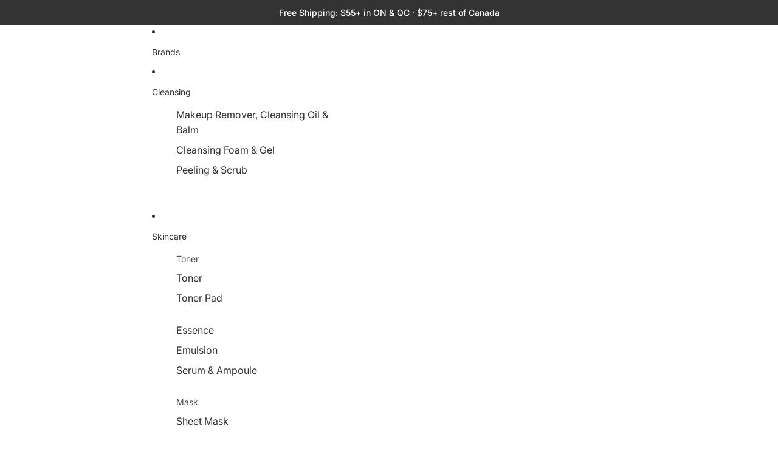

--- FILE ---
content_type: text/html; charset=UTF-8
request_url: https://zooomyapps.com/salespop/ZooomySales.php?jsonCode=jQuery1110006400988460385681_1767287335764&shop=thekshop-ca.myshopify.com&_=1767287335765
body_size: 2128
content:
jQuery1110006400988460385681_1767287335764({"custom_css":null,"shop":"thekshop-ca.myshopify.com","product_title":["Anua Heartleaf Pore Control Cleansing Oil","Klairs Midnight Blue Calming Cream","TIRTIR My Glow Lip Oil","NACIFIC Vita Ceramide Moisture Mask","Beauty of Joseon Relief Sun: Rice + Probiotics","Haruharu Wonder Black Rice Hyaluronic Toner Fragrance Free For Sensitive Skin","Elizavecca Cer-100 Collagen Coating Hair Protein Treatment","Anua PDRN Hyaluronic Acid Capsule 100 Serum","UNLEASHIA Babe Skin Baby Blue Cushion","Purito Oat-In Calming Gel Cream","MIXSOON Bean Essence","COSRX AHA\/BHA Clarifying Treatment Toner","Dr. Althea Vitamin C Boosting Serum","Anua Azelaic Acid 3 Cica Skin Clarifying Toner","AXIS-Y Glow Brightening Serum"],"product_image":["https:\/\/cdn.shopify.com\/s\/files\/1\/0054\/4587\/7809\/files\/AnuaHeartleafPoreControlCleansingOil_Canada_THEKSHOP.webp?v=1690859893&width=300","https:\/\/cdn.shopify.com\/s\/files\/1\/0054\/4587\/7809\/files\/KlairsMidnightBlueCalmingCream.jpg?v=1695937906&width=300","https:\/\/cdn.shopify.com\/s\/files\/1\/0054\/4587\/7809\/files\/TIRTIR_My_Glow_Lip_Oil_THEKSHOP_Canada.jpg?v=1719501096&width=300","https:\/\/cdn.shopify.com\/s\/files\/1\/0054\/4587\/7809\/products\/image_57c876f8-a15c-4b2e-846b-25effd0c3aa7.jpg?v=1696455140&width=300","https:\/\/cdn.shopify.com\/s\/files\/1\/0054\/4587\/7809\/files\/BeautyofJoseonReliefSun-Rice_Probiotics_b93b3fa7-adb5-4819-825d-a874d795728f.jpg?v=1701992182&width=300","https:\/\/cdn.shopify.com\/s\/files\/1\/0054\/4587\/7809\/files\/HaruharuWonderBlackRiceHyaluronicTonerFragranceFreeForSensitiveSkin.jpg?v=1696041723&width=300","https:\/\/cdn.shopify.com\/s\/files\/1\/0054\/4587\/7809\/files\/ElizaveccaCer-100CollagenCoatingHairProteinTreatment.jpg?v=1696007933&width=300","https:\/\/cdn.shopify.com\/s\/files\/1\/0054\/4587\/7809\/files\/Anua_PDRN_Hyaluronic_Acid_Capsule_100_Serum_THEKSHOP_Canada.jpg?v=1736302353&width=300","https:\/\/cdn.shopify.com\/s\/files\/1\/0054\/4587\/7809\/files\/UNLEASHIA_Babe_Skin_Baby_Blue_Cushion_THEKSHOP_Canada.jpg?v=1744838332&width=300","https:\/\/cdn.shopify.com\/s\/files\/1\/0054\/4587\/7809\/files\/Oat_in_gel_cream_purito_seoul_new_packaging.webp?v=1757429957&width=300","https:\/\/cdn.shopify.com\/s\/files\/1\/0054\/4587\/7809\/products\/MixsoonBeanEssence.jpg?v=1670384003&width=300","https:\/\/cdn.shopify.com\/s\/files\/1\/0054\/4587\/7809\/files\/COSRXAHA_BHAClarifyingTreatmentToner.jpg?v=1695825909&width=300","https:\/\/cdn.shopify.com\/s\/files\/1\/0054\/4587\/7809\/files\/Dr._Althea_Vitamin_C_Boosting_Serum_THEKSHOP_Canada.jpg?v=1717163610&width=300","https:\/\/cdn.shopify.com\/s\/files\/1\/0054\/4587\/7809\/files\/Anua_Azelaic_Acid_3_Cica_Skin_Clarifying_Toner_THEKSHOP_Canada_2f5e54dc-7c67-4f4e-b53c-d55bc4469473.jpg?v=1764038163&width=300","https:\/\/cdn.shopify.com\/s\/files\/1\/0054\/4587\/7809\/products\/AXIS-YDarkSpotCorrectingGlowSerum.jpg?v=1677198599&width=300"],"product_handle":["anua-heartleaf-pore-control-cleansing-oil","dear-klairs-midnight-blue-calming-cream","tirtir-my-glow-lip-oil","nacific-vita-ceramide-moisture-mask","beauty-of-joseon-relief-sun-rice-probiotics-1","haruharu-wonder-black-rice-hyaluronic-toner-fragrance-free-for-sensitive-skin","elizavecca-cer-100-collagen-coating-hair-protein-treatment","anua-pdrn-hyaluronic-acid-capsule-100-serum","unleashia-babe-skin-baby-blue-cushion","purito-oat-in-calming-gel-cream","mixsoon-bean-essence","cosrx-aha-bha-clarifying-treatment-toner","dr-althea-vitamin-c-boosting-serum","anua-azelaic-acid-3-cica-skin-clarifying-toner","axis-y-dark-spot-correcting-glow-serum"],"city":["Huron East","Montr\u00e9al","Pembroke","Bradford West Gwillimbury","Regina","Vancouver","London","Brantford","Verdun","Caledon East","Saint Lambert","Pickering","Laval","Regina","Victoria"],"province":["Ontario","Quebec","Ontario","Ontario","Saskatchewan","British Columbia","Ontario","Ontario","Quebec","Ontario","Quebec","Ontario","Quebec","Saskatchewan","British Columbia"],"country":["Canada","Canada","Canada","Canada","Canada","Canada","Canada","Canada","Canada","Canada","Canada","Canada","Canada","Canada","Canada"],"loop":[1,2,3,4,5,6,7,8,9,10,11,12,13,14,15],"last_name":null,"first_name":["Katrina","L","Stephanie","Samantha","Paige","Ophelia","Sandra","Kristina","Chlo\u00e9","Bianca","Diana","Fazil","Sara","Jessica","Kateryna"],"product_id":["gid:\/\/shopify\/Product\/8030841209089","gid:\/\/shopify\/Product\/4767310839857","gid:\/\/shopify\/Product\/8514527658241","gid:\/\/shopify\/Product\/6630586941489","gid:\/\/shopify\/Product\/8012749472001","gid:\/\/shopify\/Product\/6626774810673","gid:\/\/shopify\/Product\/4667165507633","gid:\/\/shopify\/Product\/8677144854785","gid:\/\/shopify\/Product\/8770384593153","gid:\/\/shopify\/Product\/7897412534529","gid:\/\/shopify\/Product\/7934339121409","gid:\/\/shopify\/Product\/4718662484017","gid:\/\/shopify\/Product\/8467427655937","gid:\/\/shopify\/Product\/8970291839233","gid:\/\/shopify\/Product\/7975721500929"],"product_price":["","","","","","","","","","","","","","",""],"enable_check":"enable","enable_mobile":"true","show_random_products":"false","notification_text":"{first_name} from {province} purchased {product_title}","show_page":"allpage","position":"bottom_left","first_pop_time":"3000","delay_time":"3000","salepop_font_size":"11px","salepop_border_radius":"0px","salepop_border_width":"0px","salepop_border_color":"#000000","salepop_background_color":"#FFFFFF","salepop_font_color":"#000000","img_border_radius":"0px","img_border_width":"0px","img_border_color":"#000000","title_color":"#000000","enable_detail":"false","detail_text":"See Details","detail_font_size":"13px","detail_border_radius":"0px","detail_border_width":"0px","detail_border_color":"#000000","detail_background_color":"#000000","detail_font_color":"#FFFFFF","new_text":["Katrina from  Ontario purchased <div class=\"zooomy_product_link\"><\/div>","L from  Quebec purchased <div class=\"zooomy_product_link\"><\/div>","Stephanie from  Ontario purchased <div class=\"zooomy_product_link\"><\/div>","Samantha from  Ontario purchased <div class=\"zooomy_product_link\"><\/div>","Paige from  Saskatchewan purchased <div class=\"zooomy_product_link\"><\/div>","Ophelia from  British Columbia purchased <div class=\"zooomy_product_link\"><\/div>","Sandra from  Ontario purchased <div class=\"zooomy_product_link\"><\/div>","Kristina from  Ontario purchased <div class=\"zooomy_product_link\"><\/div>","Chlo\u00e9 from  Quebec purchased <div class=\"zooomy_product_link\"><\/div>","Bianca from  Ontario purchased <div class=\"zooomy_product_link\"><\/div>","Diana from  Quebec purchased <div class=\"zooomy_product_link\"><\/div>","Fazil from  Ontario purchased <div class=\"zooomy_product_link\"><\/div>","Sara from  Quebec purchased <div class=\"zooomy_product_link\"><\/div>","Jessica from  Saskatchewan purchased <div class=\"zooomy_product_link\"><\/div>","Kateryna from  British Columbia purchased <div class=\"zooomy_product_link\"><\/div>"],"output_time":[" "," "," "," "," "," "," "," "," "," "," "," "," "," "," "],"order_btn":"Add to cart","s_time":"5000","added_cart":"Product added to cart."})